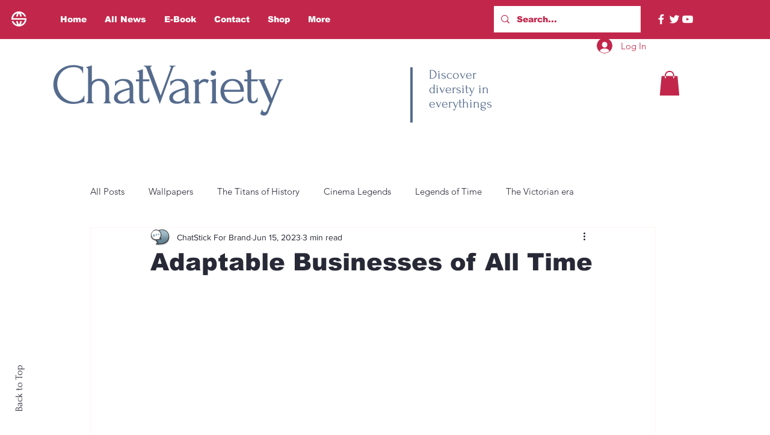

--- FILE ---
content_type: text/html; charset=utf-8
request_url: https://www.google.com/recaptcha/api2/aframe
body_size: 270
content:
<!DOCTYPE HTML><html><head><meta http-equiv="content-type" content="text/html; charset=UTF-8"></head><body><script nonce="HyVkl7aEPv9wcG0T1rFWYQ">/** Anti-fraud and anti-abuse applications only. See google.com/recaptcha */ try{var clients={'sodar':'https://pagead2.googlesyndication.com/pagead/sodar?'};window.addEventListener("message",function(a){try{if(a.source===window.parent){var b=JSON.parse(a.data);var c=clients[b['id']];if(c){var d=document.createElement('img');d.src=c+b['params']+'&rc='+(localStorage.getItem("rc::a")?sessionStorage.getItem("rc::b"):"");window.document.body.appendChild(d);sessionStorage.setItem("rc::e",parseInt(sessionStorage.getItem("rc::e")||0)+1);localStorage.setItem("rc::h",'1763335714380');}}}catch(b){}});window.parent.postMessage("_grecaptcha_ready", "*");}catch(b){}</script></body></html>